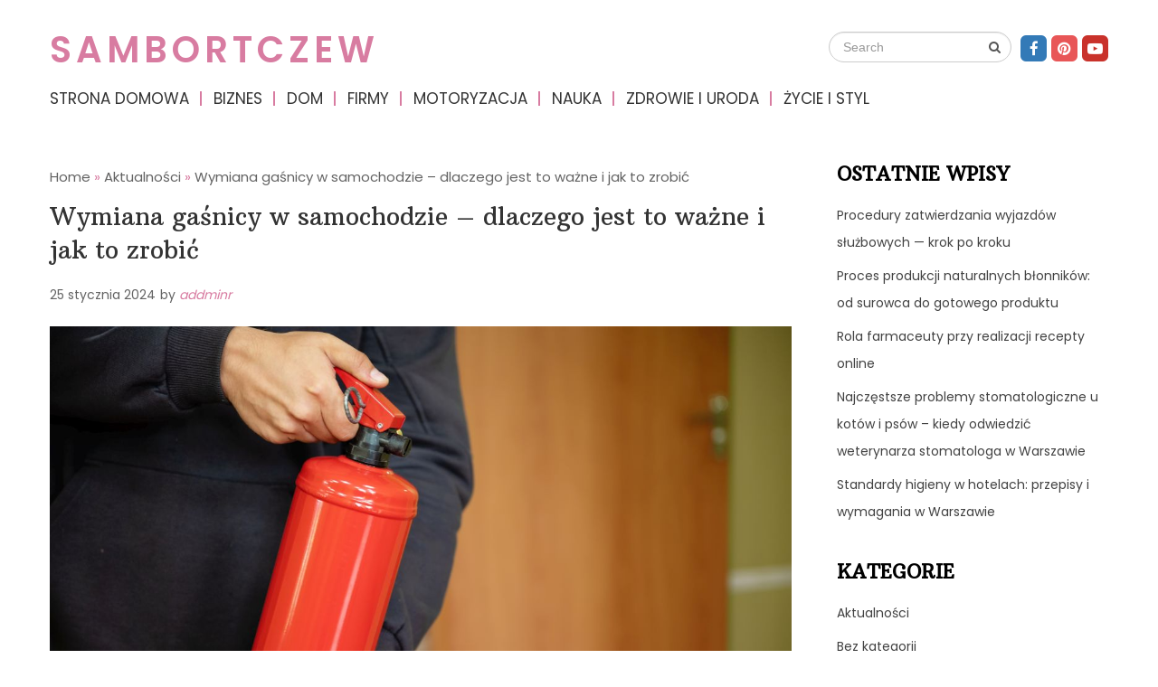

--- FILE ---
content_type: text/html; charset=UTF-8
request_url: https://sambortczew.pl/wymiana-gasnicy-w-samochodzie-dlaczego-jest-to-wazne-i-jak-to-zrobic/
body_size: 57719
content:
<!DOCTYPE html>
<html class="no-js" lang="pl-PL">
<head>
	<meta charset="UTF-8">
	<!-- Always force latest IE rendering engine (even in intranet) & Chrome Frame -->
	<!--[if IE ]>
	<meta http-equiv="X-UA-Compatible" content="IE=edge,chrome=1">
	<![endif]-->
	<link rel="profile" href="https://gmpg.org/xfn/11" />
	
					<link rel="icon" href="https://sambortczew.pl/wp-content/uploads/2021/05/015-prototype.png" type="image/x-icon" />
		
		
		
					<meta name="viewport" content="width=device-width, initial-scale=1">
			<meta name="apple-mobile-web-app-capable" content="yes">
			<meta name="apple-mobile-web-app-status-bar-style" content="black">
		
			<link rel="pingback" href="https://sambortczew.pl/xmlrpc.php" />
	<title>Wymiana gaśnicy w samochodzie – dlaczego jest to ważne i jak to zrobić &#8211; Sambortczew</title>
<meta name='robots' content='max-image-preview:large' />
<script type="text/javascript">document.documentElement.className = document.documentElement.className.replace( /\bno-js\b/,'js' );</script><link rel="alternate" type="application/rss+xml" title="Sambortczew &raquo; Kanał z wpisami" href="https://sambortczew.pl/feed/" />
<link rel="alternate" title="oEmbed (JSON)" type="application/json+oembed" href="https://sambortczew.pl/wp-json/oembed/1.0/embed?url=https%3A%2F%2Fsambortczew.pl%2Fwymiana-gasnicy-w-samochodzie-dlaczego-jest-to-wazne-i-jak-to-zrobic%2F" />
<link rel="alternate" title="oEmbed (XML)" type="text/xml+oembed" href="https://sambortczew.pl/wp-json/oembed/1.0/embed?url=https%3A%2F%2Fsambortczew.pl%2Fwymiana-gasnicy-w-samochodzie-dlaczego-jest-to-wazne-i-jak-to-zrobic%2F&#038;format=xml" />
<style id='wp-img-auto-sizes-contain-inline-css' type='text/css'>
img:is([sizes=auto i],[sizes^="auto," i]){contain-intrinsic-size:3000px 1500px}
/*# sourceURL=wp-img-auto-sizes-contain-inline-css */
</style>
<style id='wp-emoji-styles-inline-css' type='text/css'>

	img.wp-smiley, img.emoji {
		display: inline !important;
		border: none !important;
		box-shadow: none !important;
		height: 1em !important;
		width: 1em !important;
		margin: 0 0.07em !important;
		vertical-align: -0.1em !important;
		background: none !important;
		padding: 0 !important;
	}
/*# sourceURL=wp-emoji-styles-inline-css */
</style>
<style id='wp-block-library-inline-css' type='text/css'>
:root{--wp-block-synced-color:#7a00df;--wp-block-synced-color--rgb:122,0,223;--wp-bound-block-color:var(--wp-block-synced-color);--wp-editor-canvas-background:#ddd;--wp-admin-theme-color:#007cba;--wp-admin-theme-color--rgb:0,124,186;--wp-admin-theme-color-darker-10:#006ba1;--wp-admin-theme-color-darker-10--rgb:0,107,160.5;--wp-admin-theme-color-darker-20:#005a87;--wp-admin-theme-color-darker-20--rgb:0,90,135;--wp-admin-border-width-focus:2px}@media (min-resolution:192dpi){:root{--wp-admin-border-width-focus:1.5px}}.wp-element-button{cursor:pointer}:root .has-very-light-gray-background-color{background-color:#eee}:root .has-very-dark-gray-background-color{background-color:#313131}:root .has-very-light-gray-color{color:#eee}:root .has-very-dark-gray-color{color:#313131}:root .has-vivid-green-cyan-to-vivid-cyan-blue-gradient-background{background:linear-gradient(135deg,#00d084,#0693e3)}:root .has-purple-crush-gradient-background{background:linear-gradient(135deg,#34e2e4,#4721fb 50%,#ab1dfe)}:root .has-hazy-dawn-gradient-background{background:linear-gradient(135deg,#faaca8,#dad0ec)}:root .has-subdued-olive-gradient-background{background:linear-gradient(135deg,#fafae1,#67a671)}:root .has-atomic-cream-gradient-background{background:linear-gradient(135deg,#fdd79a,#004a59)}:root .has-nightshade-gradient-background{background:linear-gradient(135deg,#330968,#31cdcf)}:root .has-midnight-gradient-background{background:linear-gradient(135deg,#020381,#2874fc)}:root{--wp--preset--font-size--normal:16px;--wp--preset--font-size--huge:42px}.has-regular-font-size{font-size:1em}.has-larger-font-size{font-size:2.625em}.has-normal-font-size{font-size:var(--wp--preset--font-size--normal)}.has-huge-font-size{font-size:var(--wp--preset--font-size--huge)}.has-text-align-center{text-align:center}.has-text-align-left{text-align:left}.has-text-align-right{text-align:right}.has-fit-text{white-space:nowrap!important}#end-resizable-editor-section{display:none}.aligncenter{clear:both}.items-justified-left{justify-content:flex-start}.items-justified-center{justify-content:center}.items-justified-right{justify-content:flex-end}.items-justified-space-between{justify-content:space-between}.screen-reader-text{border:0;clip-path:inset(50%);height:1px;margin:-1px;overflow:hidden;padding:0;position:absolute;width:1px;word-wrap:normal!important}.screen-reader-text:focus{background-color:#ddd;clip-path:none;color:#444;display:block;font-size:1em;height:auto;left:5px;line-height:normal;padding:15px 23px 14px;text-decoration:none;top:5px;width:auto;z-index:100000}html :where(.has-border-color){border-style:solid}html :where([style*=border-top-color]){border-top-style:solid}html :where([style*=border-right-color]){border-right-style:solid}html :where([style*=border-bottom-color]){border-bottom-style:solid}html :where([style*=border-left-color]){border-left-style:solid}html :where([style*=border-width]){border-style:solid}html :where([style*=border-top-width]){border-top-style:solid}html :where([style*=border-right-width]){border-right-style:solid}html :where([style*=border-bottom-width]){border-bottom-style:solid}html :where([style*=border-left-width]){border-left-style:solid}html :where(img[class*=wp-image-]){height:auto;max-width:100%}:where(figure){margin:0 0 1em}html :where(.is-position-sticky){--wp-admin--admin-bar--position-offset:var(--wp-admin--admin-bar--height,0px)}@media screen and (max-width:600px){html :where(.is-position-sticky){--wp-admin--admin-bar--position-offset:0px}}

/*# sourceURL=wp-block-library-inline-css */
</style><style id='global-styles-inline-css' type='text/css'>
:root{--wp--preset--aspect-ratio--square: 1;--wp--preset--aspect-ratio--4-3: 4/3;--wp--preset--aspect-ratio--3-4: 3/4;--wp--preset--aspect-ratio--3-2: 3/2;--wp--preset--aspect-ratio--2-3: 2/3;--wp--preset--aspect-ratio--16-9: 16/9;--wp--preset--aspect-ratio--9-16: 9/16;--wp--preset--color--black: #000000;--wp--preset--color--cyan-bluish-gray: #abb8c3;--wp--preset--color--white: #ffffff;--wp--preset--color--pale-pink: #f78da7;--wp--preset--color--vivid-red: #cf2e2e;--wp--preset--color--luminous-vivid-orange: #ff6900;--wp--preset--color--luminous-vivid-amber: #fcb900;--wp--preset--color--light-green-cyan: #7bdcb5;--wp--preset--color--vivid-green-cyan: #00d084;--wp--preset--color--pale-cyan-blue: #8ed1fc;--wp--preset--color--vivid-cyan-blue: #0693e3;--wp--preset--color--vivid-purple: #9b51e0;--wp--preset--gradient--vivid-cyan-blue-to-vivid-purple: linear-gradient(135deg,rgb(6,147,227) 0%,rgb(155,81,224) 100%);--wp--preset--gradient--light-green-cyan-to-vivid-green-cyan: linear-gradient(135deg,rgb(122,220,180) 0%,rgb(0,208,130) 100%);--wp--preset--gradient--luminous-vivid-amber-to-luminous-vivid-orange: linear-gradient(135deg,rgb(252,185,0) 0%,rgb(255,105,0) 100%);--wp--preset--gradient--luminous-vivid-orange-to-vivid-red: linear-gradient(135deg,rgb(255,105,0) 0%,rgb(207,46,46) 100%);--wp--preset--gradient--very-light-gray-to-cyan-bluish-gray: linear-gradient(135deg,rgb(238,238,238) 0%,rgb(169,184,195) 100%);--wp--preset--gradient--cool-to-warm-spectrum: linear-gradient(135deg,rgb(74,234,220) 0%,rgb(151,120,209) 20%,rgb(207,42,186) 40%,rgb(238,44,130) 60%,rgb(251,105,98) 80%,rgb(254,248,76) 100%);--wp--preset--gradient--blush-light-purple: linear-gradient(135deg,rgb(255,206,236) 0%,rgb(152,150,240) 100%);--wp--preset--gradient--blush-bordeaux: linear-gradient(135deg,rgb(254,205,165) 0%,rgb(254,45,45) 50%,rgb(107,0,62) 100%);--wp--preset--gradient--luminous-dusk: linear-gradient(135deg,rgb(255,203,112) 0%,rgb(199,81,192) 50%,rgb(65,88,208) 100%);--wp--preset--gradient--pale-ocean: linear-gradient(135deg,rgb(255,245,203) 0%,rgb(182,227,212) 50%,rgb(51,167,181) 100%);--wp--preset--gradient--electric-grass: linear-gradient(135deg,rgb(202,248,128) 0%,rgb(113,206,126) 100%);--wp--preset--gradient--midnight: linear-gradient(135deg,rgb(2,3,129) 0%,rgb(40,116,252) 100%);--wp--preset--font-size--small: 13px;--wp--preset--font-size--medium: 20px;--wp--preset--font-size--large: 36px;--wp--preset--font-size--x-large: 42px;--wp--preset--spacing--20: 0.44rem;--wp--preset--spacing--30: 0.67rem;--wp--preset--spacing--40: 1rem;--wp--preset--spacing--50: 1.5rem;--wp--preset--spacing--60: 2.25rem;--wp--preset--spacing--70: 3.38rem;--wp--preset--spacing--80: 5.06rem;--wp--preset--shadow--natural: 6px 6px 9px rgba(0, 0, 0, 0.2);--wp--preset--shadow--deep: 12px 12px 50px rgba(0, 0, 0, 0.4);--wp--preset--shadow--sharp: 6px 6px 0px rgba(0, 0, 0, 0.2);--wp--preset--shadow--outlined: 6px 6px 0px -3px rgb(255, 255, 255), 6px 6px rgb(0, 0, 0);--wp--preset--shadow--crisp: 6px 6px 0px rgb(0, 0, 0);}:where(.is-layout-flex){gap: 0.5em;}:where(.is-layout-grid){gap: 0.5em;}body .is-layout-flex{display: flex;}.is-layout-flex{flex-wrap: wrap;align-items: center;}.is-layout-flex > :is(*, div){margin: 0;}body .is-layout-grid{display: grid;}.is-layout-grid > :is(*, div){margin: 0;}:where(.wp-block-columns.is-layout-flex){gap: 2em;}:where(.wp-block-columns.is-layout-grid){gap: 2em;}:where(.wp-block-post-template.is-layout-flex){gap: 1.25em;}:where(.wp-block-post-template.is-layout-grid){gap: 1.25em;}.has-black-color{color: var(--wp--preset--color--black) !important;}.has-cyan-bluish-gray-color{color: var(--wp--preset--color--cyan-bluish-gray) !important;}.has-white-color{color: var(--wp--preset--color--white) !important;}.has-pale-pink-color{color: var(--wp--preset--color--pale-pink) !important;}.has-vivid-red-color{color: var(--wp--preset--color--vivid-red) !important;}.has-luminous-vivid-orange-color{color: var(--wp--preset--color--luminous-vivid-orange) !important;}.has-luminous-vivid-amber-color{color: var(--wp--preset--color--luminous-vivid-amber) !important;}.has-light-green-cyan-color{color: var(--wp--preset--color--light-green-cyan) !important;}.has-vivid-green-cyan-color{color: var(--wp--preset--color--vivid-green-cyan) !important;}.has-pale-cyan-blue-color{color: var(--wp--preset--color--pale-cyan-blue) !important;}.has-vivid-cyan-blue-color{color: var(--wp--preset--color--vivid-cyan-blue) !important;}.has-vivid-purple-color{color: var(--wp--preset--color--vivid-purple) !important;}.has-black-background-color{background-color: var(--wp--preset--color--black) !important;}.has-cyan-bluish-gray-background-color{background-color: var(--wp--preset--color--cyan-bluish-gray) !important;}.has-white-background-color{background-color: var(--wp--preset--color--white) !important;}.has-pale-pink-background-color{background-color: var(--wp--preset--color--pale-pink) !important;}.has-vivid-red-background-color{background-color: var(--wp--preset--color--vivid-red) !important;}.has-luminous-vivid-orange-background-color{background-color: var(--wp--preset--color--luminous-vivid-orange) !important;}.has-luminous-vivid-amber-background-color{background-color: var(--wp--preset--color--luminous-vivid-amber) !important;}.has-light-green-cyan-background-color{background-color: var(--wp--preset--color--light-green-cyan) !important;}.has-vivid-green-cyan-background-color{background-color: var(--wp--preset--color--vivid-green-cyan) !important;}.has-pale-cyan-blue-background-color{background-color: var(--wp--preset--color--pale-cyan-blue) !important;}.has-vivid-cyan-blue-background-color{background-color: var(--wp--preset--color--vivid-cyan-blue) !important;}.has-vivid-purple-background-color{background-color: var(--wp--preset--color--vivid-purple) !important;}.has-black-border-color{border-color: var(--wp--preset--color--black) !important;}.has-cyan-bluish-gray-border-color{border-color: var(--wp--preset--color--cyan-bluish-gray) !important;}.has-white-border-color{border-color: var(--wp--preset--color--white) !important;}.has-pale-pink-border-color{border-color: var(--wp--preset--color--pale-pink) !important;}.has-vivid-red-border-color{border-color: var(--wp--preset--color--vivid-red) !important;}.has-luminous-vivid-orange-border-color{border-color: var(--wp--preset--color--luminous-vivid-orange) !important;}.has-luminous-vivid-amber-border-color{border-color: var(--wp--preset--color--luminous-vivid-amber) !important;}.has-light-green-cyan-border-color{border-color: var(--wp--preset--color--light-green-cyan) !important;}.has-vivid-green-cyan-border-color{border-color: var(--wp--preset--color--vivid-green-cyan) !important;}.has-pale-cyan-blue-border-color{border-color: var(--wp--preset--color--pale-cyan-blue) !important;}.has-vivid-cyan-blue-border-color{border-color: var(--wp--preset--color--vivid-cyan-blue) !important;}.has-vivid-purple-border-color{border-color: var(--wp--preset--color--vivid-purple) !important;}.has-vivid-cyan-blue-to-vivid-purple-gradient-background{background: var(--wp--preset--gradient--vivid-cyan-blue-to-vivid-purple) !important;}.has-light-green-cyan-to-vivid-green-cyan-gradient-background{background: var(--wp--preset--gradient--light-green-cyan-to-vivid-green-cyan) !important;}.has-luminous-vivid-amber-to-luminous-vivid-orange-gradient-background{background: var(--wp--preset--gradient--luminous-vivid-amber-to-luminous-vivid-orange) !important;}.has-luminous-vivid-orange-to-vivid-red-gradient-background{background: var(--wp--preset--gradient--luminous-vivid-orange-to-vivid-red) !important;}.has-very-light-gray-to-cyan-bluish-gray-gradient-background{background: var(--wp--preset--gradient--very-light-gray-to-cyan-bluish-gray) !important;}.has-cool-to-warm-spectrum-gradient-background{background: var(--wp--preset--gradient--cool-to-warm-spectrum) !important;}.has-blush-light-purple-gradient-background{background: var(--wp--preset--gradient--blush-light-purple) !important;}.has-blush-bordeaux-gradient-background{background: var(--wp--preset--gradient--blush-bordeaux) !important;}.has-luminous-dusk-gradient-background{background: var(--wp--preset--gradient--luminous-dusk) !important;}.has-pale-ocean-gradient-background{background: var(--wp--preset--gradient--pale-ocean) !important;}.has-electric-grass-gradient-background{background: var(--wp--preset--gradient--electric-grass) !important;}.has-midnight-gradient-background{background: var(--wp--preset--gradient--midnight) !important;}.has-small-font-size{font-size: var(--wp--preset--font-size--small) !important;}.has-medium-font-size{font-size: var(--wp--preset--font-size--medium) !important;}.has-large-font-size{font-size: var(--wp--preset--font-size--large) !important;}.has-x-large-font-size{font-size: var(--wp--preset--font-size--x-large) !important;}
/*# sourceURL=global-styles-inline-css */
</style>

<style id='classic-theme-styles-inline-css' type='text/css'>
/*! This file is auto-generated */
.wp-block-button__link{color:#fff;background-color:#32373c;border-radius:9999px;box-shadow:none;text-decoration:none;padding:calc(.667em + 2px) calc(1.333em + 2px);font-size:1.125em}.wp-block-file__button{background:#32373c;color:#fff;text-decoration:none}
/*# sourceURL=/wp-includes/css/classic-themes.min.css */
</style>
<link rel='stylesheet' id='ez-icomoon-css' href='https://sambortczew.pl/wp-content/plugins/easy-table-of-contents/vendor/icomoon/style.min.css' type='text/css' media='all' />
<link rel='stylesheet' id='ez-toc-css' href='https://sambortczew.pl/wp-content/plugins/easy-table-of-contents/assets/css/screen.min.css' type='text/css' media='all' />
<style id='ez-toc-inline-css' type='text/css'>
div#ez-toc-container p.ez-toc-title {font-size: 120%;}div#ez-toc-container p.ez-toc-title {font-weight: 500;}div#ez-toc-container ul li {font-size: 95%;}
/*# sourceURL=ez-toc-inline-css */
</style>
<link rel='stylesheet' id='lifestyle-stylesheet-css' href='https://sambortczew.pl/wp-content/themes/mts_lifestyle/style.css' type='text/css' media='all' />
<style id='lifestyle-stylesheet-inline-css' type='text/css'>

		body {background-color:#ffffff;background-image:url(https://sambortczew.pl/wp-content/themes/mts_lifestyle/images/nobg.png);}
		#site-header, .mobile-menu-active .navigation.mobile-menu-wrapper, .navigation ul ul {background-color:#ffffff;background-image:url(https://sambortczew.pl/wp-content/themes/mts_lifestyle/images/nobg.png);}
		#site-footer {background-color:#f2f2f2;background-image:url(https://sambortczew.pl/wp-content/themes/mts_lifestyle/images/nobg.png);}
		.copyrights {background-color:#e6e6e6;background-image:url(https://sambortczew.pl/wp-content/themes/mts_lifestyle/images/nobg.png);}
		.pace .pace-progress, #mobile-menu-wrapper ul li a:hover, .ball-pulse > div, .woocommerce div.product form.cart .button, .woocommerce-page div.product form.cart .button, .woocommerce #content div.product form.cart .button, .woocommerce-page #content div.product form.cart .button, .woocommerce #respond input#submit.alt, .woocommerce a.button.alt, .woocommerce button.button.alt, .woocommerce input.button.alt, .woocommerce-account .woocommerce-MyAccount-navigation li.is-active, .currenttext, .pagination a:hover, .single .pagination a:hover .currenttext, .page-numbers.current, .featured-category-title:after, .widget .wp_review_tab_widget_content .tab_title.selected a, .widget .wpt_widget_content .tab_title.selected a, #wp-subscribe input.submit, .preloader-inner::after, .preloader-inner::before, .latestPost-review-wrapper { background: #d87ca1; }
		#primary-navigation a:hover, .postauthor h5, .textwidget a, #logo a, .pnavigation2 a, #sidebar a:hover, .copyrights a:hover, #site-footer .widget li a:hover, .related-posts a:hover, .reply a, .title a:hover, .post-info a:hover, .comm, #tabber .inside li a:hover, .readMore a:hover, a, a:hover, .breadcrumb .arrow, .post-info { color:#d87ca1; }
		#commentform input#submit, .contactform #submit, #move-to-top:hover, #tabber ul.tabs li a.selected, .tagcloud a:hover, .navigation ul .sfHover a, .woocommerce a.button, .woocommerce-page a.button, .woocommerce button.button, .woocommerce-page button.button, .woocommerce input.button, .woocommerce-page input.button, .woocommerce #respond input#submit, .woocommerce-page #respond input#submit, .woocommerce #content input.button, .woocommerce-page #content input.button, .woocommerce .bypostauthor:after, #searchsubmit, .woocommerce nav.woocommerce-pagination ul li span.current, .woocommerce-page nav.woocommerce-pagination ul li span.current, .woocommerce #content nav.woocommerce-pagination ul li span.current, .woocommerce-page #content nav.woocommerce-pagination ul li span.current, .woocommerce nav.woocommerce-pagination ul li a:hover, .woocommerce-page nav.woocommerce-pagination ul li a:hover, .woocommerce #content nav.woocommerce-pagination ul li a:hover, .woocommerce-page #content nav.woocommerce-pagination ul li a:hover, .woocommerce nav.woocommerce-pagination ul li a:focus, .woocommerce-page nav.woocommerce-pagination ul li a:focus, .woocommerce #content nav.woocommerce-pagination ul li a:focus, .woocommerce-page #content nav.woocommerce-pagination ul li a:focus, .woocommerce a.button, .woocommerce-page a.button, .woocommerce button.button, .woocommerce-page button.button, .woocommerce input.button, .woocommerce-page input.button, .woocommerce #respond input#submit, .woocommerce-page #respond input#submit, .woocommerce #content input.button, .woocommerce-page #content input.button, #load-posts a:hover, .widget.woocommerce.widget_product_search input[type='submit'], #commentform input#submit, .contact-form input[type="submit"], .woocommerce-product-search button[type='submit'], .woocommerce .woocommerce-widget-layered-nav-dropdown__submit { background-color:#d87ca1; color: #fff!important; }
		#move-to-top:hover, #load-posts a:hover, .woocommerce nav.woocommerce-pagination ul li a:hover, .woocommerce-page nav.woocommerce-pagination ul li a:hover, .woocommerce #content nav.woocommerce-pagination ul li a:hover, .woocommerce-page #content nav.woocommerce-pagination ul li a:hover, .navigation li a, .currenttext, .pagination a:hover, .single .pagination a:hover .currenttext, .page-numbers.current, .widget .wp_review_tab_widget_content .tab_title.selected a, .widget .wpt_widget_content .tab_title.selected a, .tagcloud a:hover { border-color: #d87ca1 }
		.wpmm-megamenu-showing.wpmm-light-scheme a, .navigation ul .current-menu-item > a, a#pull, .post-info a { color:#d87ca1!important; }
		.woocommerce a.button:hover, .woocommerce-page a.button:hover, .woocommerce button.button:hover, .woocommerce-page button.button:hover, .woocommerce input.button:hover, .woocommerce-page input.button:hover, .woocommerce #respond input#submit:hover, .woocommerce-page #respond input#submit:hover, .woocommerce #content input.button:hover, .woocommerce-page #content input.button:hover, .widget.woocommerce.widget_product_search input[type='submit']:hover, .woocommerce div.product form.cart .button:hover, .woocommerce-page div.product form.cart .button:hover, .woocommerce #content div.product form.cart .button:hover, .woocommerce-page #content div.product form.cart .button:hover, .woocommerce #respond input#submit.alt:hover, .woocommerce a.button.alt:hover, .woocommerce button.button.alt:hover, .woocommerce input.button.alt:hover, #wp-subscribe input.submit:hover, #commentform input#submit:hover, .contact-form input[type="submit"]:hover, .instagram-button a:hover { background: #902b54; }

		
		.shareit { bottom: 360px; left: auto; margin: 0 0 0 -95px; width: 90px; position: fixed; padding: 5px; border:none; border-right: 0;}
		.share-item {margin: 2px;}
		
		.bypostauthor:after { content: "Author"; position: absolute; right: 0; top: 32px; padding: 2px 7px; background: #ccc; color: #fff; font-size: 14px; line-height: 18px; }
		
		
		.article-layout-1 .latestPost { overflow: hidden }
		.article-layout-1 .latestPost a.post-image { position: relative }
		.article-layout-1 .latestPost a.post-image::before, .article-layout-2 .latestPost .featured-thumbnail::before , .article-layout-3 .latestPost .featured-thumbnail::before { position: absolute; top: 0; left: -75%; z-index: 2; display: block; content: ""; width: 50%; height: 100%; background: -webkit-linear-gradient(left, rgba(255,255,255,0) 0%, rgba(255,255,255,.3) 100%); background: linear-gradient(to right, rgba(255,255,255,0) 0%, rgba(255,255,255,.3) 100%); -webkit-transform: skewX(-25deg); transform: skewX(-25deg); }
		.article-layout-1 .latestPost a:hover::before, .article-layout-2 .latestPost .featured-thumbnail:hover::before , .article-layout-3 .latestPost .featured-thumbnail:hover::before { -webkit-animation: shine .75s; animation: shine .75s; }
		@-webkit-keyframes shine { 100% { left: 125% } } @keyframes shine { 100% { left: 125% } }
		.header-social a.header-facebook { background-color: #337ab7; }.header-social a.header-pinterest { background-color: #e85657; }.header-social a.header-youtube-play { background-color: #c9322b; }
		
			
/*# sourceURL=lifestyle-stylesheet-inline-css */
</style>
<link rel='stylesheet' id='responsive-css' href='https://sambortczew.pl/wp-content/themes/mts_lifestyle/css/responsive.css' type='text/css' media='all' />
<link rel='stylesheet' id='fontawesome-css' href='https://sambortczew.pl/wp-content/themes/mts_lifestyle/css/font-awesome.min.css' type='text/css' media='all' />
<script type="text/javascript" src="https://sambortczew.pl/wp-includes/js/jquery/jquery.min.js" id="jquery-core-js"></script>
<script type="text/javascript" src="https://sambortczew.pl/wp-includes/js/jquery/jquery-migrate.min.js" id="jquery-migrate-js"></script>
<link rel="https://api.w.org/" href="https://sambortczew.pl/wp-json/" /><link rel="alternate" title="JSON" type="application/json" href="https://sambortczew.pl/wp-json/wp/v2/posts/732" /><link rel="EditURI" type="application/rsd+xml" title="RSD" href="https://sambortczew.pl/xmlrpc.php?rsd" />
<meta name="generator" content="WordPress 6.9" />
<link rel="canonical" href="https://sambortczew.pl/wymiana-gasnicy-w-samochodzie-dlaczego-jest-to-wazne-i-jak-to-zrobic/" />
<link rel='shortlink' href='https://sambortczew.pl/?p=732' />
<link href="//fonts.googleapis.com/css?family=Poppins:600|Poppins:normal|Arbutus+Slab:normal|Arbutus+Slab:bold|Poppins:700&amp;subset=latin" rel="stylesheet" type="text/css">
<style type="text/css">
#logo a { font-family: 'Poppins'; font-weight: 600; font-size: 40px; color: #d87ca1;text-transform: uppercase; letter-spacing: 5px; }
#primary-navigation a { font-family: 'Poppins'; font-weight: normal; font-size: 17px; color: #333333;text-transform: uppercase; }
.latestPost .title a { font-family: 'Arbutus Slab'; font-weight: normal; font-size: 24px; color: #333333; }
.single-title { font-family: 'Arbutus Slab'; font-weight: normal; font-size: 27px; color: #333333; }
body { font-family: 'Poppins'; font-weight: normal; font-size: 18px; color: #424242; }
.related-posts .latestPost .title a { font-family: 'Poppins'; font-weight: normal; font-size: 16px; color: #636363; }
.related-posts h4, #respond h4, .total-comments { font-family: 'Arbutus Slab'; font-weight: bold; font-size: 24px; color: #424242; }
.widget h3 { font-family: 'Arbutus Slab'; font-weight: bold; font-size: 21px; color: #000000;text-transform: uppercase; }
.widget { font-family: 'Poppins'; font-weight: 700; font-size: 14px; color: #424242; }
.footer-widgets h3 { font-family: 'Arbutus Slab'; font-weight: normal; font-size: 18px; color: #000000;text-transform: uppercase; }
#site-footer li, #site-footer a, #site-footer p { font-family: 'Poppins'; font-weight: normal; font-size: 16px; color: #444444; }
.copyrights, .copyrights a { font-family: 'Poppins'; font-weight: normal; font-size: 16px; color: #333333; }
h1 { font-family: 'Arbutus Slab'; font-weight: normal; font-size: 28px; color: #333333; }
h2 { font-family: 'Arbutus Slab'; font-weight: normal; font-size: 24px; color: #333333; }
h3 { font-family: 'Arbutus Slab'; font-weight: normal; font-size: 22px; color: #333333; }
h4 { font-family: 'Arbutus Slab'; font-weight: normal; font-size: 20px; color: #333333; }
h5 { font-family: 'Arbutus Slab'; font-weight: normal; font-size: 18px; color: #333333; }
h6 { font-family: 'Arbutus Slab'; font-weight: normal; font-size: 16px; color: #333333; }
</style>
</head>
<body data-rsssl=1 id="blog" class="wp-singular post-template-default single single-post postid-732 single-format-standard wp-theme-mts_lifestyle main">
			<div id="preloader"><div class="preloader-inner"></div></div>
		<div class="main-container">
							<div id="catcher" class="clear" ></div>
			<header id="site-header" class="sticky-navigation header-2 clearfix" role="banner" itemscope itemtype="http://schema.org/WPHeader">
					<div class="container clearfix">
				<div id="header" class="clearfix">
											<div class="header-social">
																<a href="#" class="header-facebook"><span class="fa fa-facebook"></span></a>
																	<a href="#" class="header-pinterest"><span class="fa fa-pinterest"></span></a>
																	<a href="#" class="header-youtube-play"><span class="fa fa-youtube-play"></span></a>
														</div>
										<div class="logo-wrap">
																					<h2 id="logo" class="text-logo" itemprop="headline">
									<a href="https://sambortczew.pl">Sambortczew</a>
								</h2><!-- END #logo -->
							
											</div>

											<div id="search-6" class="widget header-search">
							
<form method="get" id="searchform" class="search-form" action="https://sambortczew.pl" _lpchecked="1">
	<fieldset>
		<input type="search" name="s" id="s" value="" placeholder="Search"  />
		<button id="search-image" class="sbutton" type="submit" value=""><i class="fa fa-search"></i></button>
	</fieldset>
</form>
						</div><!-- END #search-6 -->
		  			
											<div id="primary-navigation" role="navigation" itemscope itemtype="http://schema.org/SiteNavigationElement">
						<a href="#" id="pull" class="toggle-mobile-menu"></a>
													<nav class="navigation clearfix">
																	<ul id="menu-menu" class="menu clearfix"><li id="menu-item-8" class="menu-item menu-item-type-custom menu-item-object-custom menu-item-home menu-item-8"><a href="https://sambortczew.pl/">Strona Domowa</a></li>
<li id="menu-item-9" class="menu-item menu-item-type-taxonomy menu-item-object-category menu-item-9"><a href="https://sambortczew.pl/category/biznes/">Biznes</a></li>
<li id="menu-item-10" class="menu-item menu-item-type-taxonomy menu-item-object-category menu-item-10"><a href="https://sambortczew.pl/category/dom/">Dom</a></li>
<li id="menu-item-11" class="menu-item menu-item-type-taxonomy menu-item-object-category menu-item-11"><a href="https://sambortczew.pl/category/firmy/">Firmy</a></li>
<li id="menu-item-12" class="menu-item menu-item-type-taxonomy menu-item-object-category menu-item-12"><a href="https://sambortczew.pl/category/motoryzacja/">Motoryzacja</a></li>
<li id="menu-item-13" class="menu-item menu-item-type-taxonomy menu-item-object-category menu-item-13"><a href="https://sambortczew.pl/category/nauka/">Nauka</a></li>
<li id="menu-item-14" class="menu-item menu-item-type-taxonomy menu-item-object-category menu-item-14"><a href="https://sambortczew.pl/category/zdrowie-i-uroda/">Zdrowie i Uroda</a></li>
<li id="menu-item-15" class="menu-item menu-item-type-taxonomy menu-item-object-category menu-item-15"><a href="https://sambortczew.pl/category/zycie-i-styl/">Życie i Styl</a></li>
</ul>															</nav>
							<nav class="navigation mobile-only clearfix mobile-menu-wrapper">
								<ul id="menu-menu-1" class="menu clearfix"><li class="menu-item menu-item-type-custom menu-item-object-custom menu-item-home menu-item-8"><a href="https://sambortczew.pl/">Strona Domowa</a></li>
<li class="menu-item menu-item-type-taxonomy menu-item-object-category menu-item-9"><a href="https://sambortczew.pl/category/biznes/">Biznes</a></li>
<li class="menu-item menu-item-type-taxonomy menu-item-object-category menu-item-10"><a href="https://sambortczew.pl/category/dom/">Dom</a></li>
<li class="menu-item menu-item-type-taxonomy menu-item-object-category menu-item-11"><a href="https://sambortczew.pl/category/firmy/">Firmy</a></li>
<li class="menu-item menu-item-type-taxonomy menu-item-object-category menu-item-12"><a href="https://sambortczew.pl/category/motoryzacja/">Motoryzacja</a></li>
<li class="menu-item menu-item-type-taxonomy menu-item-object-category menu-item-13"><a href="https://sambortczew.pl/category/nauka/">Nauka</a></li>
<li class="menu-item menu-item-type-taxonomy menu-item-object-category menu-item-14"><a href="https://sambortczew.pl/category/zdrowie-i-uroda/">Zdrowie i Uroda</a></li>
<li class="menu-item menu-item-type-taxonomy menu-item-object-category menu-item-15"><a href="https://sambortczew.pl/category/zycie-i-styl/">Życie i Styl</a></li>
</ul>							</nav>
											</div>
									</div><!--#header-->
			</div><!--.container-->
		</header>
		
<div id="page" class="single">

		
	<article class="article">
		<div id="content_box" >
							<div id="post-732" class="g post post-732 type-post status-publish format-standard has-post-thumbnail hentry category-aktualnosci has_thumb">
					<div class="breadcrumb" itemscope itemtype="https://schema.org/BreadcrumbList"><div itemprop="itemListElement" itemscope
	      itemtype="https://schema.org/ListItem" class="root"><a href="https://sambortczew.pl" itemprop="item"><span itemprop="name">Home</span><meta itemprop="position" content="1" /></a></div><div class="arrow">»</div><div itemprop="itemListElement" itemscope
				      itemtype="https://schema.org/ListItem"><a href="https://sambortczew.pl/category/aktualnosci/" itemprop="item"><span itemprop="name">Aktualności</span><meta itemprop="position" content="2" /></a></div><div class="arrow">»</div><div itemprop="itemListElement" itemscope itemtype="https://schema.org/ListItem"><span itemprop="name">Wymiana gaśnicy w samochodzie – dlaczego jest to ważne i jak to zrobić</span><meta itemprop="position" content="3" /></div></div>								<div class="single_post">
									<header>
										<h1 class="title single-title entry-title">Wymiana gaśnicy w samochodzie – dlaczego jest to ważne i jak to zrobić</h1>
													<div class="post-info">
								<span class="thetime date updated"><span>25 stycznia 2024</span></span>
							<span class="theauthor"><span>by <a href="https://sambortczew.pl/author/addminr/" title="Wpisy od addminr" rel="author">addminr</a></span></span>
						</div>
											</header><!--.headline_area-->
									<div class="post-single-content box mark-links entry-content">
																																	<div class="featured-thumbnail">
													<img width="1200" height="801" src="https://sambortczew.pl/wp-content/uploads/2024/02/gasnica-sam.jpg" class="attachment-viral-featured-large size-viral-featured-large wp-post-image" alt="" title="" decoding="async" fetchpriority="high" srcset="https://sambortczew.pl/wp-content/uploads/2024/02/gasnica-sam.jpg 1200w, https://sambortczew.pl/wp-content/uploads/2024/02/gasnica-sam-300x200.jpg 300w, https://sambortczew.pl/wp-content/uploads/2024/02/gasnica-sam-1024x684.jpg 1024w, https://sambortczew.pl/wp-content/uploads/2024/02/gasnica-sam-768x513.jpg 768w" sizes="(max-width: 1200px) 100vw, 1200px" />												</div>
																																									
																				
																				<div class="thecontent">
											<div id="ez-toc-container" class="ez-toc-v2_0_17 counter-hierarchy counter-decimal ez-toc-grey">
<div class="ez-toc-title-container">
<p class="ez-toc-title">Spis treści</p>
<span class="ez-toc-title-toggle"><a class="ez-toc-pull-right ez-toc-btn ez-toc-btn-xs ez-toc-btn-default ez-toc-toggle" style="display: none;"><i class="ez-toc-glyphicon ez-toc-icon-toggle"></i></a></span></div>
<nav><ul class="ez-toc-list ez-toc-list-level-1"><li class="ez-toc-page-1 ez-toc-heading-level-2"><a class="ez-toc-link ez-toc-heading-1" href="#Dlaczego_wazna_jest_wymiana_gasnicy_w_samochodzie" title="Dlaczego ważna jest wymiana gaśnicy w samochodzie?">Dlaczego ważna jest wymiana gaśnicy w samochodzie?</a></li><li class="ez-toc-page-1 ez-toc-heading-level-2"><a class="ez-toc-link ez-toc-heading-2" href="#W_jaki_sposob_nalezy_przeprowadzic_wymiane_gasnicy_samochodowej" title="W jaki sposób należy przeprowadzić wymianę gaśnicy samochodowej?">W jaki sposób należy przeprowadzić wymianę gaśnicy samochodowej?</a></li></ul></nav></div>
<h2><span class="ez-toc-section" id="Dlaczego_wazna_jest_wymiana_gasnicy_w_samochodzie"></span>Dlaczego ważna jest wymiana gaśnicy w samochodzie?<span class="ez-toc-section-end"></span></h2>
<p>Pośród wielu istotnych rzeczy, na które należy zwracać uwagę, dbając o bezpieczeństwo na drodze, jedną z nich jest regularna wymiana gaśnicy w samochodzie. Dobrze utrzymana, sprawna gaśnica może okazać się niezastąpiona w sytuacjach kryzysowych, takich jak pożar pojazdu. Niewłaściwie utrzymane lub przestarzałe gaśnice, natomiast, mogą nie zadziałać w kluczowych momentach, zagrażając bezpieczeństwu zarówno kierowcy, jak i pasażerów.</p>
<p>Podobnie jak wiele innych komponentów samochodu, gaśnice mają określony okres ważności i wymagają okresowego przeglądu oraz wymiany. Okres ważności gaśnicy samochodowej najczęściej waha się od 2 do 5 lat, w zależności od jej modelu i producenta. Po przekroczeniu tego czasu, gaśnica może nie działać prawidłowo, a w najgorszym przypadku &#8211; wcale. Tego typu zaniedbania mogą przyczynić się do rozwoju pożaru, który mógłby być szybko stłumiony przez prawidłowo działającą gaśnicę.</p>
<h2><span class="ez-toc-section" id="W_jaki_sposob_nalezy_przeprowadzic_wymiane_gasnicy_samochodowej"></span>W jaki sposób należy przeprowadzić wymianę gaśnicy samochodowej?<span class="ez-toc-section-end"></span></h2>
<p>Prawidłowa wymiana gaśnicy samochodowej zaczyna się od zakupu odpowiedniej gaśnicy. Na rynku dostępne są różne modele gaśnic, w tym gaśnice proszkowe, pianowe, czy CO2. Wybór najlepszego modelu zależy od indywidualnych potrzeb kierowcy, jednak najczęściej wybieraną i rekomendowaną gaśnicą do zastosowań w samochodach jest gaśnica proszkowa.</p>
<p>Po wyborze odpowiedniej gaśnicy następnym krokiem jest jej prawidłowe zamontowanie w samochodzie. Najlepszym miejscem na gaśnicę jest miejsce łatwo dostępne dla kierowcy &#8211; często pod siedzeniem kierowcy lub w schowku. Należy pamiętać o mocnym przytwierdzeniu gaśnicy, aby uniknąć jej przemieszczania się w trakcie jazdy. Wymiana gaśnicy powinna zakończyć się sprawdzeniem działania nowej gaśnicy i zapoznaniem się z jej instrukcją obsługi.</p>
<p>Prawidłowa wymiana gaśnicy samochodowej jest ważnym elementem dbałości o bezpieczeństwo na drodze. Wszystkim kierowcom zaleca się regularną wymianę gaśnicy co 2-5 lat, w zależności od modelu i producenta. Wymiana gaśnicy nie jest skomplikowana i nie wymaga specjalistycznej wiedzy, a koszt nowej gaśnicy jest niewielki w porównaniu do potencjalnych strat spowodowanych przez niekontrolowany pożar samochodu.</p>
<p>Nie zapominajmy, że sprawna gaśnica to przede wszystkim nasza ochrona i bezpieczeństwo. Regularna wymiana gaśnicy w samochodzie to rzecz podstawowa, na którą każdy kierowca powinien zwracać uwagę. Dbajmy o nasze bezpieczeństwo i bezpieczeństwo naszych bliskich, wybierając sprawdzone i wysokiej jakości <a href="https://fireshop.com.pl/Gasnice-do-samochodu-c346">gaśnice samochodowe</a>.</p>
										</div>

																				
																				
																								<div class="shareit floating">
									<!-- Facebook Share-->
				<span class="share-item facebooksharebtn">
					<div class="fb-share-button" data-layout="button_count"></div>
				</span>
							<!-- Facebook -->
				<span class="share-item facebookbtn">
					<div id="fb-root"></div>
					<div class="fb-like" data-send="false" data-layout="button_count" data-width="150" data-show-faces="false"></div>
				</span>
							<!-- Twitter -->
				<span class="share-item twitterbtn">
					<a href="https://twitter.com/share" class="twitter-share-button" data-via="">Tweet</a>
				</span>
							<!-- Pinterest -->
				<span class="share-item pinbtn">
					<a href="http://pinterest.com/pin/create/button/?url=https://sambortczew.pl/wymiana-gasnicy-w-samochodzie-dlaczego-jest-to-wazne-i-jak-to-zrobic/&media=https://sambortczew.pl/wp-content/uploads/2024/02/gasnica-sam-1024x684.jpg&description=Wymiana gaśnicy w samochodzie – dlaczego jest to ważne i jak to zrobić" class="pin-it-button" count-layout="horizontal">Pin It</a>
				</span>
							</div>
												</div><!--.post-single-content-->
								</div><!--.single_post-->
											<!-- Start Related Posts -->
			<div class="related-posts"><h4>You may also like</h4><div class="clear">				<article class="latestPost excerpt  ">
					<a href="https://sambortczew.pl/zalety-skanowania-dokumentow-elektronicznie/" title="Zalety skanowania dokumentów elektronicznie" id="featured-thumbnail">
						<div class="featured-thumbnail"><img width="400" height="230" src="https://sambortczew.pl/wp-content/uploads/2024/03/skanowanie-d-400x230.jpg" class="attachment-lifestyle-related size-lifestyle-related wp-post-image" alt="" title="" decoding="async" srcset="https://sambortczew.pl/wp-content/uploads/2024/03/skanowanie-d-400x230.jpg 400w, https://sambortczew.pl/wp-content/uploads/2024/03/skanowanie-d-370x213.jpg 370w, https://sambortczew.pl/wp-content/uploads/2024/03/skanowanie-d-770x443.jpg 770w, https://sambortczew.pl/wp-content/uploads/2024/03/skanowanie-d-317x183.jpg 317w, https://sambortczew.pl/wp-content/uploads/2024/03/skanowanie-d-667x384.jpg 667w" sizes="(max-width: 400px) 100vw, 400px" /></div>											</a>
					<header>
						<h2 class="title front-view-title"><a href="https://sambortczew.pl/zalety-skanowania-dokumentow-elektronicznie/" title="Zalety skanowania dokumentów elektronicznie">Zalety skanowania dokumentów elektronicznie</a></h2>
					</header>
				</article><!--.post.excerpt-->
								<article class="latestPost excerpt  ">
					<a href="https://sambortczew.pl/zalety-namiotow-rolniczych-w-sezonie-letnim/" title="Zalety namiotów rolniczych w sezonie letnim" id="featured-thumbnail">
						<div class="featured-thumbnail"><img width="400" height="230" src="https://sambortczew.pl/wp-content/uploads/2024/10/2a8177d7760e6ea2449650d0c935cde0-400x230.webp" class="attachment-lifestyle-related size-lifestyle-related wp-post-image" alt="" title="" decoding="async" srcset="https://sambortczew.pl/wp-content/uploads/2024/10/2a8177d7760e6ea2449650d0c935cde0-400x230.webp 400w, https://sambortczew.pl/wp-content/uploads/2024/10/2a8177d7760e6ea2449650d0c935cde0-1024x585.webp 1024w, https://sambortczew.pl/wp-content/uploads/2024/10/2a8177d7760e6ea2449650d0c935cde0-768x439.webp 768w, https://sambortczew.pl/wp-content/uploads/2024/10/2a8177d7760e6ea2449650d0c935cde0-1536x878.webp 1536w, https://sambortczew.pl/wp-content/uploads/2024/10/2a8177d7760e6ea2449650d0c935cde0-370x213.webp 370w, https://sambortczew.pl/wp-content/uploads/2024/10/2a8177d7760e6ea2449650d0c935cde0-770x443.webp 770w, https://sambortczew.pl/wp-content/uploads/2024/10/2a8177d7760e6ea2449650d0c935cde0-317x183.webp 317w, https://sambortczew.pl/wp-content/uploads/2024/10/2a8177d7760e6ea2449650d0c935cde0-667x384.webp 667w, https://sambortczew.pl/wp-content/uploads/2024/10/2a8177d7760e6ea2449650d0c935cde0.webp 2016w" sizes="(max-width: 400px) 100vw, 400px" /></div>											</a>
					<header>
						<h2 class="title front-view-title"><a href="https://sambortczew.pl/zalety-namiotow-rolniczych-w-sezonie-letnim/" title="Zalety namiotów rolniczych w sezonie letnim">Zalety namiotów rolniczych w sezonie letnim</a></h2>
					</header>
				</article><!--.post.excerpt-->
								<article class="latestPost excerpt  last">
					<a href="https://sambortczew.pl/narzedzia-i-technologie-wspierajace-leczenie-uzaleznien/" title="Narzędzia i technologie wspierające leczenie uzależnień" id="featured-thumbnail">
						<div class="featured-thumbnail"><img width="400" height="230" src="https://sambortczew.pl/wp-content/uploads/2023/12/9-400x230.jpg" class="attachment-lifestyle-related size-lifestyle-related wp-post-image" alt="" title="" decoding="async" loading="lazy" srcset="https://sambortczew.pl/wp-content/uploads/2023/12/9-400x230.jpg 400w, https://sambortczew.pl/wp-content/uploads/2023/12/9-370x213.jpg 370w, https://sambortczew.pl/wp-content/uploads/2023/12/9-770x443.jpg 770w, https://sambortczew.pl/wp-content/uploads/2023/12/9-317x183.jpg 317w, https://sambortczew.pl/wp-content/uploads/2023/12/9-667x384.jpg 667w" sizes="auto, (max-width: 400px) 100vw, 400px" /></div>											</a>
					<header>
						<h2 class="title front-view-title"><a href="https://sambortczew.pl/narzedzia-i-technologie-wspierajace-leczenie-uzaleznien/" title="Narzędzia i technologie wspierające leczenie uzależnień">Narzędzia i technologie wspierające leczenie uzależnień</a></h2>
					</header>
				</article><!--.post.excerpt-->
								<article class="latestPost excerpt  ">
					<a href="https://sambortczew.pl/noclegi-w-apartamencie-w-pobierowie/" title="Noclegi w apartamencie w Pobierowie" id="featured-thumbnail">
						<div class="featured-thumbnail"><img width="400" height="230" src="https://sambortczew.pl/wp-content/uploads/2023/12/10-1-400x230.jpg" class="attachment-lifestyle-related size-lifestyle-related wp-post-image" alt="" title="" decoding="async" loading="lazy" srcset="https://sambortczew.pl/wp-content/uploads/2023/12/10-1-400x230.jpg 400w, https://sambortczew.pl/wp-content/uploads/2023/12/10-1-370x213.jpg 370w, https://sambortczew.pl/wp-content/uploads/2023/12/10-1-770x443.jpg 770w, https://sambortczew.pl/wp-content/uploads/2023/12/10-1-317x183.jpg 317w, https://sambortczew.pl/wp-content/uploads/2023/12/10-1-667x384.jpg 667w" sizes="auto, (max-width: 400px) 100vw, 400px" /></div>											</a>
					<header>
						<h2 class="title front-view-title"><a href="https://sambortczew.pl/noclegi-w-apartamencie-w-pobierowie/" title="Noclegi w apartamencie w Pobierowie">Noclegi w apartamencie w Pobierowie</a></h2>
					</header>
				</article><!--.post.excerpt-->
								<article class="latestPost excerpt  ">
					<a href="https://sambortczew.pl/jakie-sa-rodzaje-uprawnien-sep-kluczowe-informacje/" title="Jakie są rodzaje uprawnień SEP? Kluczowe informacje." id="featured-thumbnail">
						<div class="featured-thumbnail"><img width="400" height="230" src="https://sambortczew.pl/wp-content/uploads/2025/04/cd5a48fecf318eb5c6f56ced5136aa81-400x230.webp" class="attachment-lifestyle-related size-lifestyle-related wp-post-image" alt="" title="" decoding="async" loading="lazy" srcset="https://sambortczew.pl/wp-content/uploads/2025/04/cd5a48fecf318eb5c6f56ced5136aa81-400x230.webp 400w, https://sambortczew.pl/wp-content/uploads/2025/04/cd5a48fecf318eb5c6f56ced5136aa81-1024x585.webp 1024w, https://sambortczew.pl/wp-content/uploads/2025/04/cd5a48fecf318eb5c6f56ced5136aa81-768x439.webp 768w, https://sambortczew.pl/wp-content/uploads/2025/04/cd5a48fecf318eb5c6f56ced5136aa81-1536x878.webp 1536w, https://sambortczew.pl/wp-content/uploads/2025/04/cd5a48fecf318eb5c6f56ced5136aa81-370x213.webp 370w, https://sambortczew.pl/wp-content/uploads/2025/04/cd5a48fecf318eb5c6f56ced5136aa81-770x443.webp 770w, https://sambortczew.pl/wp-content/uploads/2025/04/cd5a48fecf318eb5c6f56ced5136aa81-317x183.webp 317w, https://sambortczew.pl/wp-content/uploads/2025/04/cd5a48fecf318eb5c6f56ced5136aa81-667x384.webp 667w, https://sambortczew.pl/wp-content/uploads/2025/04/cd5a48fecf318eb5c6f56ced5136aa81.webp 2016w" sizes="auto, (max-width: 400px) 100vw, 400px" /></div>											</a>
					<header>
						<h2 class="title front-view-title"><a href="https://sambortczew.pl/jakie-sa-rodzaje-uprawnien-sep-kluczowe-informacje/" title="Jakie są rodzaje uprawnień SEP? Kluczowe informacje.">Jakie są rodzaje uprawnień SEP? Kluczowe informacje.</a></h2>
					</header>
				</article><!--.post.excerpt-->
								<article class="latestPost excerpt  last">
					<a href="https://sambortczew.pl/funkcjonalnosc-mebli-antycznych-w-codziennym-zyciu/" title="Funkcjonalność mebli antycznych w codziennym życiu" id="featured-thumbnail">
						<div class="featured-thumbnail"><img width="400" height="230" src="https://sambortczew.pl/wp-content/uploads/2024/11/e6de934a51106491c63a823766c78a28-400x230.webp" class="attachment-lifestyle-related size-lifestyle-related wp-post-image" alt="" title="" decoding="async" loading="lazy" srcset="https://sambortczew.pl/wp-content/uploads/2024/11/e6de934a51106491c63a823766c78a28-400x230.webp 400w, https://sambortczew.pl/wp-content/uploads/2024/11/e6de934a51106491c63a823766c78a28-1024x585.webp 1024w, https://sambortczew.pl/wp-content/uploads/2024/11/e6de934a51106491c63a823766c78a28-768x439.webp 768w, https://sambortczew.pl/wp-content/uploads/2024/11/e6de934a51106491c63a823766c78a28-1536x878.webp 1536w, https://sambortczew.pl/wp-content/uploads/2024/11/e6de934a51106491c63a823766c78a28-370x213.webp 370w, https://sambortczew.pl/wp-content/uploads/2024/11/e6de934a51106491c63a823766c78a28-770x443.webp 770w, https://sambortczew.pl/wp-content/uploads/2024/11/e6de934a51106491c63a823766c78a28-317x183.webp 317w, https://sambortczew.pl/wp-content/uploads/2024/11/e6de934a51106491c63a823766c78a28-667x384.webp 667w, https://sambortczew.pl/wp-content/uploads/2024/11/e6de934a51106491c63a823766c78a28.webp 2016w" sizes="auto, (max-width: 400px) 100vw, 400px" /></div>											</a>
					<header>
						<h2 class="title front-view-title"><a href="https://sambortczew.pl/funkcjonalnosc-mebli-antycznych-w-codziennym-zyciu/" title="Funkcjonalność mebli antycznych w codziennym życiu">Funkcjonalność mebli antycznych w codziennym życiu</a></h2>
					</header>
				</article><!--.post.excerpt-->
				</div></div>			<!-- .related-posts -->
										<div class="postauthor clearfix">
									<img alt='' src='https://secure.gravatar.com/avatar/79f1ba8ee6e3b27954ff92a98893f702225b790f656e3fff6250a4a1e651265c?s=80&#038;d=mm&#038;r=g' srcset='https://secure.gravatar.com/avatar/79f1ba8ee6e3b27954ff92a98893f702225b790f656e3fff6250a4a1e651265c?s=160&#038;d=mm&#038;r=g 2x' class='avatar avatar-80 photo' height='80' width='80' loading='lazy' decoding='async'/>									<h5 class="vcard author"><a href="https://sambortczew.pl/author/addminr/" class="fn">addminr</a></h5>
									<p></p>
								</div>
												</div><!--.g post-->
									</div>
	</article>
		<aside id="sidebar" class="sidebar c-4-12 mts-sidebar-sidebar" role="complementary" itemscope itemtype="http://schema.org/WPSideBar">
		
		<div id="recent-posts-2" class="widget widget_recent_entries">
		<h3 class="widget-title">Ostatnie wpisy</h3>
		<ul>
											<li>
					<a href="https://sambortczew.pl/procedury-zatwierdzania-wyjazdow-sluzbowych-krok-po-kroku/">Procedury zatwierdzania wyjazdów służbowych — krok po kroku</a>
									</li>
											<li>
					<a href="https://sambortczew.pl/proces-produkcji-naturalnych-blonnikow-od-surowca-do-gotowego-produktu/">Proces produkcji naturalnych błonników: od surowca do gotowego produktu</a>
									</li>
											<li>
					<a href="https://sambortczew.pl/rola-farmaceuty-przy-realizacji-recepty-online/">Rola farmaceuty przy realizacji recepty online</a>
									</li>
											<li>
					<a href="https://sambortczew.pl/najczestsze-problemy-stomatologiczne-u-kotow-i-psow-kiedy-odwiedzic-weterynarza-stomatologa-w-warszawie/">Najczęstsze problemy stomatologiczne u kotów i psów – kiedy odwiedzić weterynarza stomatologa w Warszawie</a>
									</li>
											<li>
					<a href="https://sambortczew.pl/standardy-higieny-w-hotelach-przepisy-i-wymagania-w-warszawie/">Standardy higieny w hotelach: przepisy i wymagania w Warszawie</a>
									</li>
					</ul>

		</div><div id="categories-2" class="widget widget_categories"><h3 class="widget-title">Kategorie</h3>
			<ul>
					<li class="cat-item cat-item-11"><a href="https://sambortczew.pl/category/aktualnosci/">Aktualności</a>
</li>
	<li class="cat-item cat-item-1"><a href="https://sambortczew.pl/category/bez-kategorii/">Bez kategorii</a>
</li>
	<li class="cat-item cat-item-2"><a href="https://sambortczew.pl/category/biznes/">Biznes</a>
</li>
	<li class="cat-item cat-item-12"><a href="https://sambortczew.pl/category/budownictwo/">Budownictwo</a>
</li>
	<li class="cat-item cat-item-3"><a href="https://sambortczew.pl/category/dom/">Dom</a>
</li>
	<li class="cat-item cat-item-4"><a href="https://sambortczew.pl/category/firmy/">Firmy</a>
</li>
	<li class="cat-item cat-item-14"><a href="https://sambortczew.pl/category/kuchnia/">Kuchnia</a>
</li>
	<li class="cat-item cat-item-5"><a href="https://sambortczew.pl/category/motoryzacja/">Motoryzacja</a>
</li>
	<li class="cat-item cat-item-6"><a href="https://sambortczew.pl/category/nauka/">Nauka</a>
</li>
	<li class="cat-item cat-item-16"><a href="https://sambortczew.pl/category/pozycjonowanie/">Pozycjonowanie</a>
</li>
	<li class="cat-item cat-item-13"><a href="https://sambortczew.pl/category/shamballasierpien2024/">shamballasierpien2024</a>
</li>
	<li class="cat-item cat-item-15"><a href="https://sambortczew.pl/category/transport/">Transport</a>
</li>
	<li class="cat-item cat-item-8"><a href="https://sambortczew.pl/category/zdrowie-i-uroda/">Zdrowie i Uroda</a>
</li>
	<li class="cat-item cat-item-9"><a href="https://sambortczew.pl/category/zycie-i-styl/">Życie i Styl</a>
</li>
			</ul>

			</div>	</aside><!--#sidebar-->

	</div><!--#page-->
		<footer id="site-footer" role="contentinfo" itemscope itemtype="http://schema.org/WPFooter">
		<div class="container">
			
		</div><!--.container-->
		<div class="copyrights">
			<div class="container">
				<!--start copyrights-->
<div class="row" id="copyright-note">
<span><a href=" https://sambortczew.pl/" title=" ">Sambortczew</a> Copyright &copy; 2026.</span>
<div class="to-top">Theme by <a href="http://mythemeshop.com/">MyThemeShop</a></div>
</div>
<!--end copyrights-->
			</div><!--.container-->
		</div>
	</footer><!--#site-footer-->
</div><!--.main-container-->
	<script type="speculationrules">
{"prefetch":[{"source":"document","where":{"and":[{"href_matches":"/*"},{"not":{"href_matches":["/wp-*.php","/wp-admin/*","/wp-content/uploads/*","/wp-content/*","/wp-content/plugins/*","/wp-content/themes/mts_lifestyle/*","/*\\?(.+)"]}},{"not":{"selector_matches":"a[rel~=\"nofollow\"]"}},{"not":{"selector_matches":".no-prefetch, .no-prefetch a"}}]},"eagerness":"conservative"}]}
</script>
<script type="text/javascript" id="customscript-js-extra">
/* <![CDATA[ */
var mts_customscript = {"responsive":"1","nav_menu":"primary","page_animation":"1"};
//# sourceURL=customscript-js-extra
/* ]]> */
</script>
<script type="text/javascript" async="async" src="https://sambortczew.pl/wp-content/themes/mts_lifestyle/js/customscript.js" id="customscript-js"></script>
<script type="text/javascript" async="async" src="https://sambortczew.pl/wp-content/themes/mts_lifestyle/js/sticky.js" id="StickyNav-js"></script>
<script type="text/javascript" src="https://sambortczew.pl/wp-content/plugins/easy-table-of-contents/vendor/smooth-scroll/jquery.smooth-scroll.min.js" id="jquery-smooth-scroll-js"></script>
<script type="text/javascript" src="https://sambortczew.pl/wp-content/plugins/easy-table-of-contents/vendor/js-cookie/js.cookie.min.js" id="js-cookie-js"></script>
<script type="text/javascript" src="https://sambortczew.pl/wp-content/plugins/easy-table-of-contents/vendor/sticky-kit/jquery.sticky-kit.min.js" id="jquery-sticky-kit-js"></script>
<script type="text/javascript" id="ez-toc-js-js-extra">
/* <![CDATA[ */
var ezTOC = {"smooth_scroll":"1","visibility_hide_by_default":"","width":"auto","scroll_offset":"30"};
//# sourceURL=ez-toc-js-js-extra
/* ]]> */
</script>
<script type="text/javascript" src="https://sambortczew.pl/wp-content/plugins/easy-table-of-contents/assets/js/front.min.js" id="ez-toc-js-js"></script>
<script id="wp-emoji-settings" type="application/json">
{"baseUrl":"https://s.w.org/images/core/emoji/17.0.2/72x72/","ext":".png","svgUrl":"https://s.w.org/images/core/emoji/17.0.2/svg/","svgExt":".svg","source":{"concatemoji":"https://sambortczew.pl/wp-includes/js/wp-emoji-release.min.js"}}
</script>
<script type="module">
/* <![CDATA[ */
/*! This file is auto-generated */
const a=JSON.parse(document.getElementById("wp-emoji-settings").textContent),o=(window._wpemojiSettings=a,"wpEmojiSettingsSupports"),s=["flag","emoji"];function i(e){try{var t={supportTests:e,timestamp:(new Date).valueOf()};sessionStorage.setItem(o,JSON.stringify(t))}catch(e){}}function c(e,t,n){e.clearRect(0,0,e.canvas.width,e.canvas.height),e.fillText(t,0,0);t=new Uint32Array(e.getImageData(0,0,e.canvas.width,e.canvas.height).data);e.clearRect(0,0,e.canvas.width,e.canvas.height),e.fillText(n,0,0);const a=new Uint32Array(e.getImageData(0,0,e.canvas.width,e.canvas.height).data);return t.every((e,t)=>e===a[t])}function p(e,t){e.clearRect(0,0,e.canvas.width,e.canvas.height),e.fillText(t,0,0);var n=e.getImageData(16,16,1,1);for(let e=0;e<n.data.length;e++)if(0!==n.data[e])return!1;return!0}function u(e,t,n,a){switch(t){case"flag":return n(e,"\ud83c\udff3\ufe0f\u200d\u26a7\ufe0f","\ud83c\udff3\ufe0f\u200b\u26a7\ufe0f")?!1:!n(e,"\ud83c\udde8\ud83c\uddf6","\ud83c\udde8\u200b\ud83c\uddf6")&&!n(e,"\ud83c\udff4\udb40\udc67\udb40\udc62\udb40\udc65\udb40\udc6e\udb40\udc67\udb40\udc7f","\ud83c\udff4\u200b\udb40\udc67\u200b\udb40\udc62\u200b\udb40\udc65\u200b\udb40\udc6e\u200b\udb40\udc67\u200b\udb40\udc7f");case"emoji":return!a(e,"\ud83e\u1fac8")}return!1}function f(e,t,n,a){let r;const o=(r="undefined"!=typeof WorkerGlobalScope&&self instanceof WorkerGlobalScope?new OffscreenCanvas(300,150):document.createElement("canvas")).getContext("2d",{willReadFrequently:!0}),s=(o.textBaseline="top",o.font="600 32px Arial",{});return e.forEach(e=>{s[e]=t(o,e,n,a)}),s}function r(e){var t=document.createElement("script");t.src=e,t.defer=!0,document.head.appendChild(t)}a.supports={everything:!0,everythingExceptFlag:!0},new Promise(t=>{let n=function(){try{var e=JSON.parse(sessionStorage.getItem(o));if("object"==typeof e&&"number"==typeof e.timestamp&&(new Date).valueOf()<e.timestamp+604800&&"object"==typeof e.supportTests)return e.supportTests}catch(e){}return null}();if(!n){if("undefined"!=typeof Worker&&"undefined"!=typeof OffscreenCanvas&&"undefined"!=typeof URL&&URL.createObjectURL&&"undefined"!=typeof Blob)try{var e="postMessage("+f.toString()+"("+[JSON.stringify(s),u.toString(),c.toString(),p.toString()].join(",")+"));",a=new Blob([e],{type:"text/javascript"});const r=new Worker(URL.createObjectURL(a),{name:"wpTestEmojiSupports"});return void(r.onmessage=e=>{i(n=e.data),r.terminate(),t(n)})}catch(e){}i(n=f(s,u,c,p))}t(n)}).then(e=>{for(const n in e)a.supports[n]=e[n],a.supports.everything=a.supports.everything&&a.supports[n],"flag"!==n&&(a.supports.everythingExceptFlag=a.supports.everythingExceptFlag&&a.supports[n]);var t;a.supports.everythingExceptFlag=a.supports.everythingExceptFlag&&!a.supports.flag,a.supports.everything||((t=a.source||{}).concatemoji?r(t.concatemoji):t.wpemoji&&t.twemoji&&(r(t.twemoji),r(t.wpemoji)))});
//# sourceURL=https://sambortczew.pl/wp-includes/js/wp-emoji-loader.min.js
/* ]]> */
</script>
</body>
</html>

--- FILE ---
content_type: text/css
request_url: https://sambortczew.pl/wp-content/themes/mts_lifestyle/css/responsive.css
body_size: 12171
content:
html {
	overflow-x: hidden;
	-webkit-text-size-adjust: 100%;
}
/*-----------------------------------------------
/* @media { 	 } queries
/*---------------------------------------------*/
@media screen and (max-width:1480px) {
	.article-layout-1 {
		width: 100%;
		margin: 0;
	}
	.article-layout-1 .latestPost a { height: 505px }
}
@media screen and (max-width:1350px) {
	.shareit {
		position: relative!important;
		width: 100%!important;
		top: 0!important;
		margin: 0!important;
		padding: 10px 0!important;
		border: none !important;
	}
	.shareit.floating .share-item.facebookbtn { margin-top: -10px; margin-left: 0; }
	.shareit.floating .share-item.facebooksharebtn { margin-top: -25px }
	.shareit.floating .share-item.twitterbtn { margin-top: 6px }
	.shareit.floating .share-item.pinbtn { margin-top: 12px }
	.share-item { width: 86px; margin-bottom: 10px; }
	.share-item.reddit { margin-top: 7px }
	.share-item.stumblebtn { margin-top: 8px; margin-bottom: 10px; }
	.modern-share-item { margin-right: 7px }
	.shareit.floating { flex-direction: row }
}
@media screen and (max-width:1200px) {
	.article-layout-2, .article-layout-3 { padding: 20px 15px; }
	#site-header .container, .home-social-icons, #page.single, #site-footer .container, .woocommerce #page { width: 96% }
	.home-social-icons { margin: 35px auto 15px auto }
	.home-social-icon { font-size: 14px }
	.social-right { padding: 13px 0px }
	.social-left { padding: 13px 35px 13px 15px }
	.header-3 #primary-navigation {
		width: 100%;
		margin: 30px 0 13px 0;
	}
}
@media screen and (max-width:1000px) { 
	#move-to-top {
		margin-right: 0;
		right: 5px;
	}
}
@media screen and (max-width:960px) { 
	img {
		max-width: 100%;
		height: auto!important;
	}
	.ad-300 img { max-width: 100% }
	.ad-125 li { max-width: 40% }
	.ad-125 img {
		padding: 0;
		background: #FAFAFA;
		border: 0;
	}
}
@media screen and (max-width:900px) { 
	.widget-header { max-width: 70% }
}
@media screen and (min-width:866px) and (max-width:1200px) { 
	.widgets-num-5 .f-widget {
		width: 32%;
		margin-right: 2%;
	}
	.widgets-num-5 .f-widget:nth-child(3n) { margin-right: 0 }
}
@media screen and (min-width:865px) { 
	.navigation.mobile-only { display: none }
}
@media screen and (max-width:865px) { 
	#page, .container { max-width: 96% }
	#site-footer .container { padding: 0 2% }
	.navigation {
		width: 100%;
		border: none;
		display: none;
	}
	.navigation .menu {
		display: block!important;
		float: none;
		background: transparent;
		margin-bottom: 45px;
	}
	.navigation ul ul {
		visibility: visible!important;
		opacity: 1!important;
		position: relative;
		left: 0!important;
		border: 0;
		width: 100%;
	}
	.navigation ul li li {
		background: transparent;
		border: 0;
	}
	#navigation { height: auto }
	#navigation li, .navigation ul li li {
		width: 100%!important;
		float: left;
		position: relative;
	}
	.navigation ul li:after { display: none }
	.navigation ul li:before { display: none }
	#navigation li a {
		border-bottom: 1px solid rgba(0, 0, 0, 0.08)!important;
		width: 100%!important;
		box-sizing: border-box;
	}
	#navigation a {
		text-align: left;
		width: 100%;
		text-indent: 25px;
	}
	a#pull {
		width: 28px;
		height: 25px;
		display: block;
		position: absolute;
		left: 0;
		top: 0;
		line-height: 1;
	}
	a#pull:after {
		content: "\f0c9";
		display: inline-block;
		position: absolute;
		right: 10px;
		top: 6px;
		font-size: 24px;
		font-family: FontAwesome;
	}
	.mobile-menu-active a#pull:after { content: "\f00d" }
	.navigation ul .sfHover a, .navigation ul li:hover, .navigation ul .sfHover ul li { background: transparent }
	/*disable flayout*/
	#catcher { height: 0 !important }
	.sticky-navigation-active {
		position: relative !important;
		top: 0 !important;
	}
	/*-[ Responsive Navigation ]--------------------------------*/
	.main-container {
		position: relative;
		left: 0;
		transition: left 500ms ease;
	}
	.mobile-menu-active .main-container {
		left: 300px;
		transition: left 500ms ease;
	}
	.navigation.mobile-menu-wrapper {
		display: block;
		position: fixed;
		top: 0;
		left: -300px;
		width: 300px;
		height: 100%;
		border-right: 1px solid rgba(0, 0, 0, 0.15);
		overflow: auto;
		transition: left 500ms ease;
		-webkit-backface-visibility: hidden;
	}
	.mobile-menu-active .navigation.mobile-menu-wrapper {
		left: 0;
		z-index: 1111;
	}
	.navigation ul li {
		width: 100%;
		display: block;
	}
	.navigation ul li a { border-bottom: 1px solid rgba(0, 0, 0, 0.08) }
	.navigation ul li:hover { background: none }
	.navigation ul li a, .navigation ul ul a, .navigation li:first-of-type a {
		padding: 14px 15px;
		width: 100%;
	}
	.navigation ul ul {
		position: static;
		width: 100%;
		border-bottom: 1px solid rgba(0, 0, 0, 0.08);
		overflow: hidden;
		padding-top: 0;
		box-shadow: none;
	}
	.navigation ul ul li {
		background: none;
		width: 100%;
	}
	.navigation i { display: inline }
	.navigation ul ul a {
		padding: 11px 20px !important;
		width: 100%!important;
	}
	.navigation ul ul ul a { padding: 11px 25px !important }
	.navigation ul ul ul ul a { padding: 11px 30px !important }
	.navigation .toggle-caret {
		display: block;
		width: 42px;
		height: 44px;
		line-height: 46px;
		border-left: 1px solid rgba(0, 0, 0, 0.08);
		font-size: 18px;
		color: #333;
	}
	.navigation .menu-item-has-children > a:after { content: '' }
	#mobile-menu-overlay {
		position: fixed;
		width: 100%;
		height: 100%;
		top: 0;
		left: 0;
		z-index: 999;
		cursor: pointer;
		display: none;
		backface-visibility: hidden;
		background: rgba(0,0,0,.5);
	}
	html.noscroll {
		position: fixed;
		overflow-y: scroll;
		width: 100%;
	}
	/*-[ Mega Menu ]--------------------------------*/
	#wpmm-megamenu .wpmm-subcategories {
		width: 100%;
		text-indent: 0;
	}
	#wpmm-megamenu .wpmm-posts { width: 100% }
	#wpmm-megamenu .wpmm-post {
		width: 100%!important;
		padding: 0 10px!important;
		text-align: center!important;
	}
	#wpmm-megamenu .wpmm-thumbnail img { float: left }
	.header-social, #header .header-search { display: none }
	#primary-navigation {
		width: auto;
		margin: 0;
	}
	#header { margin: 20px 0px 25px 0 }
	#site-header.header-3 { min-height: auto }
	.header-2 #header, .header-3 #header {
		text-align: center;
		margin: 20px 0px 7px 0;
	}
	.header-2 .logo-wrap, .header-3 .logo-wrap {
		float: none;
		width: 100%;
		position: absolute;
	}
	.article-layout-2 .latestPost.big-thumb .article-content header { margin-top: 15px }
	.article-layout-3 .latestPost.big-thumb .front-view-content { display: none }
	.home-social-icon {
		width: 49%;
		margin-right: 2%;
	}
	.home-social-icon:nth-child(3n) { margin-right: 2% }
	.home-social-icon:nth-child(2n) { margin-right: 0 }
	.home-social-icons { width: 100% }
	.home-social-icon { font-size: 16px }
	.social-right { padding: 13px 10px }
	.social-left { padding: 13px 45px 13px 15px }
	.article-layout-1 .latestPost a { height: 298px }
	.article-layout-1 .latestPost .title { padding: 0 7px; }
	.navigation.pagination { display: block }
	.lets-shop .left-section, .lets-shop .right-section { width: 100% }
	.lets-shop .right-section {
		padding-left: 0;
		padding-top: 10px;
	}
	.latestPost .title { line-height: 1.2!important }
	.latestPost .title a { font-size: 20px!important }
	.related-posts .latestPost .title a { font-size: 16px!important }
	.article-layout-3 .article-content { padding: 0 20px 10px 20px }
	.f-widget, .widgets-num-5 .f-widget {
		width: 48%;
		margin-right: 4%;
	}
	.f-widget:nth-child(even), .widgets-num-5 .f-widget:nth-child(even) { margin-right: 0 }
	.instagram-posts.three-grid { width: 30.667% }
}
@media screen and (max-width:782px) { 
	.admin-bar .pace .pace-progress { top: 46px }
}
@media screen and (max-width:728px) { 
	#header h1, #header h2 {
		float: none;
		text-align: center;
		width: 100%;
		max-width: 100%;
		padding: 0;
	}
	#header h1, #header h2 { font-size: 40px }
	.site-description { margin-top: 0 }
	#logo a, #logo img {
		float: none;
		letter-spacing: 0;
	}
	.image-logo { margin-top: 0 }
	.logo-wrap {
		margin-bottom: 10px;
		margin-top: 0;
		width: 100%;
	}
	.widget-header {
		max-width: 100%;
		float: left;
	}
}
@media screen and (min-width:400px) {
	.widget-header .adcode-widget {
		width: 320px;
		height: 100px;
	}
}
@media screen and (min-width:550px) {
	.widget-header .adcode-widget {
		width: 468px;
		height: 60;
	}
}
@media screen and (min-width:985px) {
	.widget-header .adcode-widget {
		width: 728px;
		height: 90;
	}
}
@media screen and (max-width:720px) {
	.article, .single .article { width: 100% }
	#content_box {
		padding-right: 0px;
		padding-left: 0px!important;
	}
	.sidebar.c-4-12 {
		float: none;
		width: 100% !important;
		padding-left: 0;
		padding-right: 0;
		margin: 0 auto;
	}
	.ad-125 li { max-width: 45% }
	#comments { margin-right: 0 }
	.home-social-icon {
		width: 100%;
		margin-right: 0;
		font-size: 18px;
	}
	.social-left { padding: 13px 75px 13px 15px }
	.social-right { padding: 13px 25px }
}
@media screen and (max-width:650px) {
	.article-layout-3 .latestPost.big-thumb .post-image-left, .article-layout-3 .latestPost:not(.big-thumb) a { width: 100% }
	.article-layout-3 .article-content, .article-layout-3 .latestPost:not(.big-thumb) .article-content {
		width: 96%;
		margin-left: 2%;
		margin-top: -25px;
	}
	.instagram-feeds a { width: 33.334% }
	html body, .front-view-content, body .postauthor p {
		font-size: 16px;
		line-height: 1.8;
	}
}
@media screen and (max-width:600px) {
	.featured-thumbnail img { width: 100% }
	.admin-bar .pace .pace-progress { top: 0px }
	.article-layout-1 .latestPost a {
		height: 210px;
	}
}
@media screen and (max-width:550px) { 
	.sbutton { float: right }
	.f-widget, .widgets-num-4 .f-widget {
		width: 100%;
		margin-right: 0;
	}
}
@media screen and (max-width:480px) { 
	#navigation { border-bottom: 0 }
	.navigation {
		margin-top: 0;
		margin-bottom: 0;
	}
	.related-posts .latestPost {
		width: 100%;
		float: left!important;
		max-width: 100%;
	}
	.related-posts .latestPost .title a {
		font-size: 20px!important;
	}
	.related-posts .relatepostli4 {
		padding-bottom: 15px;
		border-bottom: 1px solid #CCC;
		margin-bottom: 11px;
	}
	.one_half, .one_third, .two_third, .three_fourth, .one_fourth, .one_fifth, .two_fifth, .three_fifth, .four_fifth, .one_sixth, .five_sixth {
		width: 100%;
		margin-right: 0;
	}
	.copyrights { text-align: center }
	.top { width: 100% }
	.article-layout-1 .latestPost, .article-layout-2 .latestPost.big-thumb .article-content header, .latestPost, .featured-thumbnail, .article-layout-2 .latestPost a, .article-layout-3 .latestPost a {width: 100% }
	.article-layout-1 .latestPost a { height: 520px }
	.article-layout-2 .latestPost.big-thumb .post-image-left, .article-layout-3 .latestPost, .lets-shop .right-section li {
		width: 100%;
		margin-right: 0;
		margin-bottom: 20px;
		overflow: hidden;
	}
	.home-social-icon {
		width: 100%;
		margin-right: 0;
		font-size: 14px;
	}
	.social-left { padding: 13px 45px 13px 15px }
	.social-right { padding: 13px 10px }
	.related-posts .title { margin-top: 10px }
	.modern-share-item.facebookbtn, .floating .modern-share-item.facebookbtn { margin-top: 0 }
	.featured-category-title { font-size: 28px }
}
@media screen and (max-width:430px) { 
	article header { overflow: hidden }
	.slidertext { display: none }
	#header h1, #header h2 { text-align: right }
	.archive .sidebar.c-4-12, .search .sidebar.c-4-12 {
		overflow: hidden;
		padding-top: 30px;
	}
}
@media screen and (max-width:320px) { 
	.latestPost {
		float: none;
		width: 100% !important;
	}
	.latest-cat-post #featured-thumbnail {
		width: 100%;
		max-width: 100%;
	}
	.latest-cat-post #featured-thumbnail .featured-thumbnail { float: none }
	#navigation li {
		display: block;
		float: none;
		width: 100%;
	}
	#navigation li a { border-bottom: 1px solid #576979 }
}